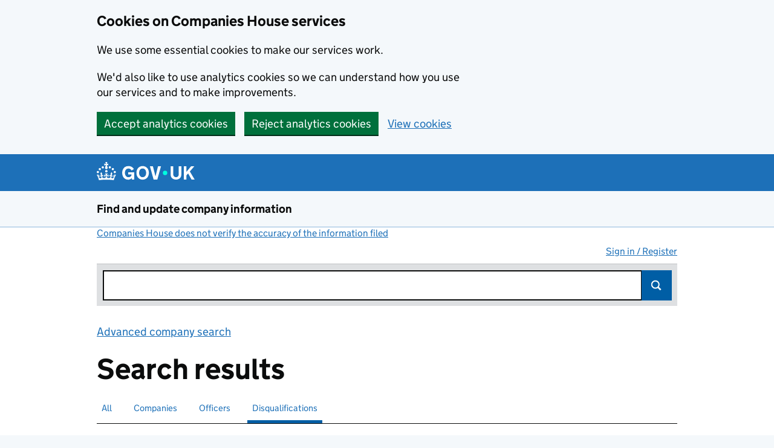

--- FILE ---
content_type: text/html;charset=UTF-8
request_url: https://find-and-update.company-information.service.gov.uk/search/disqualified-officers?q=A%20L%20FINDINGS%20LTD
body_size: 49221
content:
<!DOCTYPE html>
  <html lang="en" class="govuk-template govuk-template--rebranded">
  <head>

    
      <meta name="robots" content="noindex" />
    

    <meta http-equiv="content-type" content="text/html; charset=UTF-8">

      <!-- Company numbers are not taken as a phone number -->
      <meta name="format-detection" content="telephone=no">

    <title data-id="search_facet">Disqualification search results - Find and update company information - GOV.UK</title>

    <meta name="description" content="Free company information from Companies House including registered office address, filing history, accounts, annual return, officers, charges, business activity">

    <script>
      (function(){if(navigator.userAgent.match(/IEMobile\/10\.0/)){var d=document,c="appendChild",a=d.createElement("style");a[c](d.createTextNode("@-ms-viewport{width:auto!important}"));d.getElementsByTagName("head")[0][c](a);}})();
    </script>

    <meta name="viewport" content="width=device-width, initial-scale=1">

      <meta name="theme-color" content="#1d70b8">
      <link rel="stylesheet"           href="//d2or5n098gyp97.cloudfront.net/stylesheets/govuk-frontend/v5.11.0/govuk-frontend-5.11.0.min.css"  />
      <link rel="icon" sizes="48x48"   href="//d2or5n098gyp97.cloudfront.net/images/govuk-frontend/v5.11.0/rebrand/favicon.ico" type="image/x-icon">
      <link rel="icon" sizes="any"     href="//d2or5n098gyp97.cloudfront.net/images/govuk-frontend/v5.11.0/rebrand/favicon.svg" type="image/svg+xml">
      <link rel="mask-icon"            href="//d2or5n098gyp97.cloudfront.net/images/govuk-frontend/v5.11.0/rebrand/govuk-icon-mask.svg" color="#1d70b8">
      <link rel="apple-touch-icon"     href="//d2or5n098gyp97.cloudfront.net/images/govuk-frontend/v5.11.0/rebrand/govuk-icon-180.png" type="image/png">
      <link rel="icon" sizes="192x192" href="//d2or5n098gyp97.cloudfront.net/images/govuk-frontend/v5.11.0/rebrand/govuk-icon-192.png" type="image/png">
      <link rel="icon" sizes="512x512" href="//d2or5n098gyp97.cloudfront.net/images/govuk-frontend/v5.11.0/rebrand/govuk-icon-512.png" type="image/png">

      <link rel="manifest"             href="//d2or5n098gyp97.cloudfront.net/static/govuk-frontend/v5.11.0/rebrand/manifest.json">
      <meta property="og:image"     content="//d2or5n098gyp97.cloudfront.net/images/govuk-frontend/v5.11.0/rebrand/govuk-opengraph-image.png">

    <!-- Companies House Styles and Scripts -->


    <link href="//d2or5n098gyp97.cloudfront.net/stylesheets/ch.gov.uk.css" media="screen" rel="stylesheet" type="text/css">
    <link href="//d2or5n098gyp97.cloudfront.net/stylesheets/print.css" media="print" rel="stylesheet" type="text/css">
    <link href="//d2or5n098gyp97.cloudfront.net/stylesheets/jquery-ui.css" rel="stylesheet" />

    <!-- Global config of Require.js -->
    <script>var global = global || {}; global.CDN_ROOT = '//d2or5n098gyp97.cloudfront.net'</script>
    <script src='//d2or5n098gyp97.cloudfront.net/javascripts/vendor/require.js'></script>
    <script src='//d2or5n098gyp97.cloudfront.net/javascripts/app/accounts-pdf.js'></script>
    <script src='//d2or5n098gyp97.cloudfront.net/javascripts/lib/details-polyfill.js'></script>
    <script src='//d2or5n098gyp97.cloudfront.net/javascripts/app/generate-document.js'></script>
    <script src='//d2or5n098gyp97.cloudfront.net/javascripts/app/update-filing-history-link.js'></script>
    <script src='//d2or5n098gyp97.cloudfront.net/javascripts/vendor/jquery-1.12.4.min.js'></script>
    <script>
    require(['//d2or5n098gyp97.cloudfront.net/javascripts/require-global-config.js'], function () {
      console.log('Loaded require-global-config.js');
      // Specific to this 'action'
          require(['//d2or5n098gyp97.cloudfront.net/javascripts/app/feedback.js'], function () {
              console.log('Required feedback.js.');
          });
          require(['//d2or5n098gyp97.cloudfront.net/javascripts/app/ch_default.js'], function () {
              console.log('Required ch_default.js.');
          });
    });
    </script>

    <!-- End of Companies House Styles and Scripts -->

    <link rel="search" type="application/opensearchdescription+xml" href="/opensearch.xml">

    <!-- IE specific CSS rule to add support for main elements -->
    <style>
      @media all and (-ms-high-contrast:none)
       {
       main { display: block }
       }
    </style>
  </head>

  <body class="govuk-template__body">
      <script>document.body.className += ' js-enabled' + ('noModule' in HTMLScriptElement.prototype ? ' govuk-frontend-supported' : '');</script>

    <div class="entire-wrapper">
    <div id="cookie-banner" class="govuk-cookie-banner" role="region" aria-label="Cookies on Companies House services" hidden>
  <div id="accept-or-reject-message" class="govuk-cookie-banner__message govuk-width-container" hidden>
    <div class="govuk-grid-row">
      <div class="govuk-grid-column-two-thirds">
        <h2 class="govuk-cookie-banner__heading govuk-heading-m">Cookies on Companies House services</h2>
        <div class="govuk-cookie-banner__content">
          <p class="govuk-body">We use some essential cookies to make our services work.</p>
          <p class="govuk-body">We'd also like to use analytics cookies so we can understand how you use our services and to make improvements.</p>
        </div> 
      </div>
    </div>
    <div class="govuk-button-group">
      <button id="accept-cookies-button" type="button" class="govuk-button" data-module="govuk-button">
        Accept analytics cookies
      </button>
      <button id="reject-cookies-button" type="button" class="govuk-button" data-module="govuk-button">
        Reject analytics cookies
      </button>
      <a class="govuk-link" href="/help/cookies">View cookies</a>
    </div>
  </div>
  <div id="accepted-cookies-message" class="govuk-cookie-banner__message govuk-width-container" role="alert" hidden>
    <div class="govuk-grid-row">
      <div class="govuk-grid-column-two-thirds">
        <div class="govuk-cookie-banner__content">
          <p class="govuk-body">You've accepted analytics cookies. You can <a class="govuk-link" href="/help/cookies">change your cookie settings</a> at any time.</p>
        </div>
      </div>
    </div>
    <div class="govuk-button-group">
      <button id="hide-accepted-message-button" class="govuk-button" data-module="govuk-button">
        Hide this message
      </button>
    </div>
  </div>
  <div id="rejected-cookies-message" class="govuk-cookie-banner__message govuk-width-container" role="alert" hidden>
    <div class="govuk-grid-row">
      <div class="govuk-grid-column-two-thirds">
        <div class="govuk-cookie-banner__content">
          <p class="govuk-body">You've rejected analytics cookies. You can <a class="govuk-link" href="/help/cookies">change your cookie settings</a> at any time.</p>
        </div>
      </div>
    </div>
    <div class="govuk-button-group">
      <button id="hide-rejected-message-button" class="govuk-button" data-module="govuk-button">
        Hide this message
      </button>
    </div>
  </div>
</div>
<noscript>
  <div class="govuk-cookie-banner" role="region" aria-label="Cookies on Companies House services">
    <div class="govuk-cookie-banner__message govuk-width-container">
      <div class="govuk-grid-row">
        <div class="govuk-grid-column-two-thirds">
          <h2 class="govuk-cookie-banner__heading govuk-heading-m">Cookies on Companies House services</h2>
          <div class="govuk-cookie-banner__content">
            <p class="govuk-body">We use cookies to make our services work and collect analytics information. To accept or reject analytics cookies, turn on JavaScript in your browser settings and reload this page.</p>
          </div>
        </div>
      </div>
    </div>
  </div>
</noscript>

    <div id="skiplink-container">
        <div>
        <!--$alternative_skiplink provides a different ID as #content contains styling which can throw off certain screens-->
        <a href="#content" class="govuk-skip-link"  data-module="govuk-skip-link"  >Skip to main content</a>
        </div>
    </div>


    <header class="govuk-header" role="banner" data-module="govuk-header">
      <div class="govuk-header__container govuk-width-container">
        <div class="govuk-header__logo">
          <a href="https://www.gov.uk/" class="govuk-header__link govuk-header__link--homepage"  onClick="javascript:_paq.push(['trackEvent', 'GOVUKLogo', 'GOVUK Homepage']);">
            <svg
              focusable="false"
              role="img"
              xmlns="http://www.w3.org/2000/svg"
              viewBox="0 0 324 60"
              height="30"
              width="162"
              fill="currentcolor"
              class="govuk-header__logotype"
              aria-label="GOV.UK">
              <title>GOV.UK</title>
              <g>
                <circle cx="20" cy="17.6" r="3.7"></circle>
                <circle cx="10.2" cy="23.5" r="3.7"></circle>
                <circle cx="3.7" cy="33.2" r="3.7"></circle>
                <circle cx="31.7" cy="30.6" r="3.7"></circle>
                <circle cx="43.3" cy="17.6" r="3.7"></circle>
                <circle cx="53.2" cy="23.5" r="3.7"></circle>
                <circle cx="59.7" cy="33.2" r="3.7"></circle>
                <circle cx="31.7" cy="30.6" r="3.7"></circle>
                <path d="M33.1,9.8c.2-.1.3-.3.5-.5l4.6,2.4v-6.8l-4.6,1.5c-.1-.2-.3-.3-.5-.5l1.9-5.9h-6.7l1.9,5.9c-.2.1-.3.3-.5.5l-4.6-1.5v6.8l4.6-2.4c.1.2.3.3.5.5l-2.6,8c-.9,2.8,1.2,5.7,4.1,5.7h0c3,0,5.1-2.9,4.1-5.7l-2.6-8ZM37,37.9s-3.4,3.8-4.1,6.1c2.2,0,4.2-.5,6.4-2.8l-.7,8.5c-2-2.8-4.4-4.1-5.7-3.8.1,3.1.5,6.7,5.8,7.2,3.7.3,6.7-1.5,7-3.8.4-2.6-2-4.3-3.7-1.6-1.4-4.5,2.4-6.1,4.9-3.2-1.9-4.5-1.8-7.7,2.4-10.9,3,4,2.6,7.3-1.2,11.1,2.4-1.3,6.2,0,4,4.6-1.2-2.8-3.7-2.2-4.2.2-.3,1.7.7,3.7,3,4.2,1.9.3,4.7-.9,7-5.9-1.3,0-2.4.7-3.9,1.7l2.4-8c.6,2.3,1.4,3.7,2.2,4.5.6-1.6.5-2.8,0-5.3l5,1.8c-2.6,3.6-5.2,8.7-7.3,17.5-7.4-1.1-15.7-1.7-24.5-1.7h0c-8.8,0-17.1.6-24.5,1.7-2.1-8.9-4.7-13.9-7.3-17.5l5-1.8c-.5,2.5-.6,3.7,0,5.3.8-.8,1.6-2.3,2.2-4.5l2.4,8c-1.5-1-2.6-1.7-3.9-1.7,2.3,5,5.2,6.2,7,5.9,2.3-.4,3.3-2.4,3-4.2-.5-2.4-3-3.1-4.2-.2-2.2-4.6,1.6-6,4-4.6-3.7-3.7-4.2-7.1-1.2-11.1,4.2,3.2,4.3,6.4,2.4,10.9,2.5-2.8,6.3-1.3,4.9,3.2-1.8-2.7-4.1-1-3.7,1.6.3,2.3,3.3,4.1,7,3.8,5.4-.5,5.7-4.2,5.8-7.2-1.3-.2-3.7,1-5.7,3.8l-.7-8.5c2.2,2.3,4.2,2.7,6.4,2.8-.7-2.3-4.1-6.1-4.1-6.1h10.6,0Z"></path>
              </g>
              <circle class="govuk-logo-dot" cx="226" cy="36" r="7.3"></circle>
              <path d="M93.94 41.25c.4 1.81 1.2 3.21 2.21 4.62 1 1.4 2.21 2.41 3.61 3.21s3.21 1.2 5.22 1.2 3.61-.4 4.82-1c1.4-.6 2.41-1.4 3.21-2.41.8-1 1.4-2.01 1.61-3.01s.4-2.01.4-3.01v.14h-10.86v-7.02h20.07v24.08h-8.03v-5.56c-.6.8-1.38 1.61-2.19 2.41-.8.8-1.81 1.2-2.81 1.81-1 .4-2.21.8-3.41 1.2s-2.41.4-3.81.4a18.56 18.56 0 0 1-14.65-6.63c-1.6-2.01-3.01-4.41-3.81-7.02s-1.4-5.62-1.4-8.83.4-6.02 1.4-8.83a20.45 20.45 0 0 1 19.46-13.65c3.21 0 4.01.2 5.82.8 1.81.4 3.61 1.2 5.02 2.01 1.61.8 2.81 2.01 4.01 3.21s2.21 2.61 2.81 4.21l-7.63 4.41c-.4-1-1-1.81-1.61-2.61-.6-.8-1.4-1.4-2.21-2.01-.8-.6-1.81-1-2.81-1.4-1-.4-2.21-.4-3.61-.4-2.01 0-3.81.4-5.22 1.2-1.4.8-2.61 1.81-3.61 3.21s-1.61 2.81-2.21 4.62c-.4 1.81-.6 3.71-.6 5.42s.8 5.22.8 5.22Zm57.8-27.9c3.21 0 6.22.6 8.63 1.81 2.41 1.2 4.82 2.81 6.62 4.82S170.2 24.39 171 27s1.4 5.62 1.4 8.83-.4 6.02-1.4 8.83-2.41 5.02-4.01 7.02-4.01 3.61-6.62 4.82-5.42 1.81-8.63 1.81-6.22-.6-8.63-1.81-4.82-2.81-6.42-4.82-3.21-4.41-4.01-7.02-1.4-5.62-1.4-8.83.4-6.02 1.4-8.83 2.41-5.02 4.01-7.02 4.01-3.61 6.42-4.82 5.42-1.81 8.63-1.81Zm0 36.73c1.81 0 3.61-.4 5.02-1s2.61-1.81 3.61-3.01 1.81-2.81 2.21-4.41c.4-1.81.8-3.61.8-5.62 0-2.21-.2-4.21-.8-6.02s-1.2-3.21-2.21-4.62c-1-1.2-2.21-2.21-3.61-3.01s-3.21-1-5.02-1-3.61.4-5.02 1c-1.4.8-2.61 1.81-3.61 3.01s-1.81 2.81-2.21 4.62c-.4 1.81-.8 3.61-.8 5.62 0 2.41.2 4.21.8 6.02.4 1.81 1.2 3.21 2.21 4.41s2.21 2.21 3.61 3.01c1.4.8 3.21 1 5.02 1Zm36.32 7.96-12.24-44.15h9.83l8.43 32.77h.4l8.23-32.77h9.83L200.3 58.04h-12.24Zm74.14-7.96c2.18 0 3.51-.6 3.51-.6 1.2-.6 2.01-1 2.81-1.81s1.4-1.81 1.81-2.81a13 13 0 0 0 .8-4.01V13.9h8.63v28.15c0 2.41-.4 4.62-1.4 6.62-.8 2.01-2.21 3.61-3.61 5.02s-3.41 2.41-5.62 3.21-4.62 1.2-7.02 1.2-5.02-.4-7.02-1.2c-2.21-.8-4.01-1.81-5.62-3.21s-2.81-3.01-3.61-5.02-1.4-4.21-1.4-6.62V13.9h8.63v26.95c0 1.61.2 3.01.8 4.01.4 1.2 1.2 2.21 2.01 2.81.8.8 1.81 1.4 2.81 1.81 0 0 1.34.6 3.51.6Zm34.22-36.18v18.92l15.65-18.92h10.82l-15.03 17.32 16.03 26.83h-10.21l-11.44-20.21-5.62 6.22v13.99h-8.83V13.9"></path>
            </svg>
          </a>
        </div>

      </div>
    </header>

      <section aria-label="Service information" class="govuk-service-navigation"
        data-module="govuk-service-navigation">
        <div class="govuk-width-container">
          <div class="govuk-service-navigation__container">
            <span class="govuk-service-navigation__service-name">
                <a class="govuk-service-navigation__link" href="/" title="Go to the Companies House homepage" onClick="javascript:_paq.push(['trackEvent', 'CHLogo', 'Homepage']);" id="logo">
                  Find and update company information
                </a>
            </span>
          </div>
        </div>
      </section>


    <main id="page-container" class="search search govuk-width-container" role="main">

          <div>

    <div class="small-text"><a class="govuk-link" href="http://resources.companieshouse.gov.uk/serviceInformation.shtml#compInfo" target="_blank">Companies House does not verify the accuracy of the information filed<span class="govuk-visually-hidden">(link opens a new window)</span></a></div>
      </div>

          <div class="js-toggle-nav" id="global-nav">
                <a id="user-signin-mobile" href="/signin" class="sign-in govuk-link">Sign in / Register</a>
                <nav role="navigation" class="content mobile-hidden">
                    <ul id="navigation">

                          <li class="unauthenticated"><a class="govuk-link" id="user-signin" href="/signin">Sign in / Register</a></li>

                      </ul>
                  
                </nav>
          </div>

      <div id="search-container">


<div class="column-full-width">

    <form id="content" action="/search/disqualified-officers" method="get" accept-charset="utf-8" role="search" class="search-header js-search-hash">

    <div class="search-bar-active">
        <div class="searchfield">
         <input type="search" class="govuk-input" autocomplete="off" name="q" id="site-search-text" title="Search" value="">
        <button type="submit" id="search-submit" class="search-submit gem-c-search__submit">Search</button>
        <p id='slowsearch' class='slow-search-msg' style='display:none'>Please press ENTER to search</p>
        </div>
    </div>

</form>

    <a class="govuk-link piwik-event" data-id="advanced-company-search" data-event-id="Advanced company search" href="/advanced-search" target="_blank">Advanced company search<span class="govuk-visually-hidden">Link opens in new window</span></a>


<h1 class="govuk-heading-l govuk-!-margin-top-5 govuk-!-margin-bottom-0"> Search results </h1>
<div id="search-results-tabs" class="filter-bar">
	<ul class="search-tabs">
	    
	        <li id='all-tab'>
	            <a id='search_all' class="govuk-link" href="/search?q=A%20L%20FINDINGS%20LTD" ><span class="govuk-visually-hidden">Search for companies or officers </span>All</a>
	        </li>
	    
	    
	        <li id='companies-tab'>
	            <a id='search_companies' class="govuk-link" href="/search/companies?q=A%20L%20FINDINGS%20LTD" ><span class="govuk-visually-hidden">Search for companies</span>Companies</a>
	        </li>
	    

	    
	        <li id='officers-tab'>
	            <a id='search_officers' class="govuk-link" href="/search/officers?q=A%20L%20FINDINGS%20LTD" ><span class="govuk-visually-hidden">Search for </span>Officers</a>
	        </li>
	    

        
            <li id="disqualifications-tab" class="active">
                <a id="search_disqualifications" class="govuk-link" href="#"  onclick="javascript:_paq.push(['trackEvent', 'Disqualifications', 'SearchTabs']);"><span class="govuk-visually-hidden">Search for disqualified officers</span>Disqualifications</a><span class="govuk-visually-hidden"> selected</span>
            </li>
        
	</ul>
</div>


<script id="noresults-template" type="text/html">
    <div class="grid-row">
        <div class="column-two-thirds">
                <article id="no-results-js" class="text">
                        <h2 class="heading-large">No results found</h2>
                        <p>
                            There are no results that match your search. Try searching again using different search criteria.
                        </p>
                </article>
        </div>
            <div class="column-third" id="disqualification-column-js">
                <div class="related-content font-xsmall" id="disqualification-info-js">
                    <h2 class="govuk-heading-s govuk-!-margin-top-3">Disqualified directors</h2>
                    <ul class="list">
                        <li class="govuk-!-margin-bottom-3"><a class="govuk-link" href="/register-of-disqualifications/A" rel="external"  onclick="javascript:_paq.push(['trackEvent', 'Disqualifications', 'Register']);">Search for a disqualified director<span class="govuk-visually-hidden">(link opens in a new window)</span></a></li>
                        <li class="govuk-!-margin-bottom-3"><a rel="external" class="govuk-link" href="https://www.gov.uk/report-a-disqualified-director">Report a disqualified director<span class="govuk-visually-hidden">(link opens in a new window)</span></a></li>
                    </ul>
                </div>
            </div>
    </div>
</script>

<script id="tabs-template" type="text/html">
    <div id="search-results-tabs-js" class="filter-bar js-tabs">
<ul class="search-tabs">
    <li id='all-tab-js'>
        <label class="govuk-visually-hidden" for="search_all-js">Search for companies or officers</label>
        <a id='search_all-js' href="/search?#q={{term}}" class="govuk-link">All</a><span name="is_selected" id=search_all_is_selected class="govuk-visually-hidden"></span>
    </li>
    <li id='companies-tab-js'>
        <label class="govuk-visually-hidden" for="search_companies-js">Search for companies</label>
        <a id='search_companies-js' href="/search/companies?#q={{term}}" class="govuk-link">Companies</a><span name="is_selected" id=search_companies_is_selected class="govuk-visually-hidden"></span>
    </li>
    <li id='officers-tab-js'>
        <label class="govuk-visually-hidden" for="search_officers-js">Search for officers</label>
        <a id='search_officers-js' href="/search/officers?#q={{term}}" class="govuk-link">Officers</a><span name="is_selected" id=search_officers_is_selected class="govuk-visually-hidden"></span>
		</li>
    <li id="disqualifications-tab-js">
        <label class="govuk-visually-hidden" for="search_disqualifications-js">Search for disqualfied officers</label>
        <a id="search_disqualifications-js" href="/search/disqualified-officers?#q={{term}}"  onclick="javascript:_paq.push(['trackEvent', 'Disqualifications', 'SearchTabs']);" class="govuk-link">Disqualifications</a><span name="is_selected" id=search_disqualifications_is_selected class="govuk-visually-hidden"></span>
    </li>
</ul>
    </div>
</script>

<script id="hit-template" type="text/html">
{{#type_is_company}}
    <li class="type-company">
        <h3>
            <a href="{{url}}"title="View company" class="govuk-link"> {{{title}}}</a>
        </h3>
        {{#snippet}}<p class="meta crumbtrail inset">Matching previous names:<br/><span>{{{ snippet }}}</span></p>{{/snippet}}
        <p class="meta crumbtrail"> {{{description}}} </p>
        <p>{{{ address_snippet }}}</p>
    </li>
{{/type_is_company}}

{{#type_is_officer}}
    <li class="type-officer">
        <h3><a href="{{url}}" class="govuk-link">{{{title}}}</a></h3>
        {{#snippet}}<p class="meta crumbtrail inset">Matching appointment names:<br/><span>{{{ snippet }}}</span></p>{{/snippet}}
        <p class="meta crumbtrail"> {{{description}}} </p>
        <p>{{{ address_snippet }}}</p>
    </li>
{{/type_is_officer}}

{{#type_is_disqualified-officer}}
    <li class="type-disqualified-officer">
        <h3><a href="{{url}}" class="govuk-link">{{{title}}}</a></h3>
        {{#snippet}}<p class="meta crumbtrail inset">Matching disqualification names:<br/><span>{{{ snippet }}}</span></p>{{/snippet}}
        <p class="meta crumbtrail"> {{{description}}} </p>
        <p>{{{ address_snippet }}}</p>
    </li>
{{/type_is_disqualified-officer}}
</script>


    <div class="grid-row">
        <div class="column-two-thirds">
                            <h2 class="govuk-heading-m govuk-!-margin-bottom-0">Disqualification results</h2>
            <article id="services-information-results">
				<ul id='results' class="results-list">

                            <li class="type-disqualification">
                                <h3><a class="govuk-link" href="/disqualified-officers/corporate/_kWBakhe6APMPMTJghYiix_hmX4">ABSOLUT TRADE LLC</a></h3>
                                
                                <p class="meta crumbtrail">Disqualified</p>
                                
                                    <p>Office 506, Building 7, Greenwood District, Putilkovo, Krasnogorsk, Moscow Region, Russia, 143440</p>
                                
                            </li>
                            <li class="type-disqualification">
                                <h3><a class="govuk-link" href="/disqualified-officers/corporate/TPhofLsE7mqn1YI4sZn8VxOmH5w">AEROMOTUS UNMANNED AERIAL VEHICLES TRADING LLC</a></h3>
                                
                                <p class="meta crumbtrail">Disqualified</p>
                                
                                    <p>1502, Al Moosa Tower 1 Sheikh Zayed Road, Dubai, United Arab Emirates</p>
                                
                            </li>
                            <li class="type-disqualification">
                                <h3><a class="govuk-link" href="/disqualified-officers/corporate/txnrjB07GeUT1Y_CCoxzrCcT04s">AEZA GROUP LLC</a></h3>
                                
                                <p class="meta crumbtrail">Disqualified</p>
                                
                            </li>
                            <li class="type-disqualification">
                                <h3><a class="govuk-link" href="/disqualified-officers/corporate/Cs3SDk5T0lQZqbkFG7OKcHObuhw">ARCTIC LNG 2 LIMITED LIABILITY COMPANY</a></h3>
                                
                                <p class="meta crumbtrail">Disqualified</p>
                                
                                    <p>Office 117, Building 9 Slyavanski Mikroraion, Novy Urengoi, Russia, 629309</p>
                                
                            </li>
                            <li class="type-disqualification">
                                <h3><a class="govuk-link" href="/disqualified-officers/corporate/YXYmIrdxvj_ce-KrYvU1m0hnO44">ARS GLOBAL LLC</a></h3>
                                
                                <p class="meta crumbtrail">Disqualified</p>
                                
                                    <p>Office 210, Kyiv St., 6,, Saint Petersburg, Russia</p>
                                
                            </li>
                            <li class="type-disqualification">
                                <h3><a class="govuk-link" href="/disqualified-officers/corporate/aK30F-FOwNg10FUvd_XwkcXD684">A7 LIMITED LIABILITY COMPANY</a></h3>
                                
                                <p class="meta crumbtrail">Disqualified</p>
                                
                                    <p>Lesnaya Str., 9 2/10 125196 Moscow, Russian Federation, Russia</p>
                                
                            </li>
                            <li class="type-disqualification">
                                <h3><a class="govuk-link" href="/disqualified-officers/corporate/WTTW92Rhld6zukh8tiaX1I8cc9M">ASIA PACIFIC LINKS LIMITED</a></h3>
                                
                                <p class="meta crumbtrail">Disqualified</p>
                                
                                    <p>Office E, 8/F, Shing Hing Commercial Building 21-27 Wing Kut Street, Central, Hong Kong, China</p>
                                
                            </li>
                            <li class="type-disqualification">
                                <h3><a class="govuk-link" href="/disqualified-officers/corporate/1vyXyYhRkhwZmg_BIPz5dRey9OU">ATOMA LLC</a></h3>
                                
                                <p class="meta crumbtrail">Disqualified</p>
                                
                                    <p>Room 620 Premises Chp 33-N, Building A, 13 Kalinina Street, St. Petersburg, Russia, 198095</p>
                                
                            </li>
                            <li class="type-disqualification">
                                <h3><a class="govuk-link" href="/disqualified-officers/corporate/Zx6BbdYbS8qIQtD_lcDve83MvAM">AZU INTERNATIONAL LTD STI</a></h3>
                                
                                <p class="meta crumbtrail">Disqualified</p>
                                
                                    <p>Grandpera Block No: 56-58 Inner Door No: 5 Istiklal Str, Huseyinaga Neighborhood, Istanbul, Turkey</p>
                                
                            </li>
                            <li class="type-disqualification">
                                <h3><a class="govuk-link" href="/disqualified-officers/corporate/hfZOWLn6UtrWdrbIyHVP8VovOA4">IRANIAN NATIONAL CENTRE FOR LASER SCIENCE AND TECHNOLOGY</a></h3>
                                
                                <p class="meta crumbtrail">Disqualified</p>
                                
                            </li>
                            <li class="type-disqualification">
                                <h3><a class="govuk-link" href="/disqualified-officers/corporate/3DZsXr427ZM1jWsKKJ1OSjD9K80">LIBI CONSTRUCTION AND INFRASTRUCTURE LTD</a></h3>
                                
                                <p class="meta crumbtrail">Disqualified</p>
                                
                                    <p>2 Avnei Hachoshen 4483000 Shilo, West Bank, Occupied Palestinian Territories</p>
                                
                            </li>
                            <li class="type-disqualification">
                                <h3><a class="govuk-link" href="/disqualified-officers/corporate/KMba67RG53jhps7iy42VpdEVHD8">LIBYAN AGRICULTURAL BANK</a></h3>
                                
                                <p class="meta crumbtrail">Disqualified</p>
                                
                                    <p>Al Jumhouria Street, East Junzour, Al Gheran, Tripoli, Libya</p>
                                
                            </li>
                            <li class="type-disqualification">
                                <h3><a class="govuk-link" href="/disqualified-officers/corporate/71HubAlWvghSy4CH4rAS006iyqs">LIBYAN ARAB AFRICAN INVESTMENT COMPANY</a></h3>
                                
                                <p class="meta crumbtrail">Disqualified</p>
                                
                                    <p>Janzour, Libya, 76351</p>
                                
                            </li>
                            <li class="type-disqualification">
                                <h3><a class="govuk-link" href="/disqualified-officers/corporate/JKhYFbloy89vsAthjBmBABmIxO4">LIMITED LIABILITY COMPANY MODERN MARINE ARCTIC TRANSPORT SPG</a></h3>
                                
                                <p class="meta crumbtrail">Disqualified</p>
                                
                                    <p>2 Udaltsova Street Moscow, Russia, 119415</p>
                                
                            </li>
                            <li class="type-disqualification">
                                <h3><a class="govuk-link" href="/disqualified-officers/corporate/q9VtkrV-4ryoFQDXpxofjKC6E4c">LIMITED LIABILITY COMPANY RESPONSIBILITY &quot;DEPOSITORY AND CORPORATE TECHNOLOGIES&quot;</a></h3>
                                
                                <p class="meta crumbtrail">Disqualified</p>
                                
                            </li>
                            <li class="type-disqualification">
                                <h3><a class="govuk-link" href="/disqualified-officers/corporate/WEx6OuUl9WRcEyh-dJNid06JtP4">LIMITED LIABILITY COMPANY RESPONSIBILITY OF THE &quot;ACCOUNTING AND REGISTRATION&quot;</a></h3>
                                
                                <p class="meta crumbtrail">Disqualified</p>
                                
                            </li>
                            <li class="type-disqualification">
                                <h3><a class="govuk-link" href="/disqualified-officers/corporate/-GmAVMlb6Ob3MIlyl5yxPyo1mJI">LIMITED LIABILITY COMPANY ROSATOM ADDITIVE TECHNOLOGIES</a></h3>
                                
                                <p class="meta crumbtrail">Disqualified</p>
                                
                                    <p>49, Kashirskoye Highway Moscow, Russia, 115409</p>
                                
                            </li>
                            <li class="type-disqualification">
                                <h3><a class="govuk-link" href="/disqualified-officers/corporate/BPee78_bHIeqw_pRHaGcCzP2fto">LIMITED LIABILITY COMPANY VOLGA-DNEPR AIRLINES</a></h3>
                                
                                <p class="meta crumbtrail">Disqualified</p>
                                
                                    <p>Karbysheva St. 14 Ulyanovsk, Russia, 432072</p>
                                
                            </li>
                            <li class="type-disqualification">
                                <h3><a class="govuk-link" href="/disqualified-officers/corporate/xxxtSsaYRCfOmV_zn6w2Ulkud6M">LLC KOMPANIYA AMG</a></h3>
                                
                                <p class="meta crumbtrail">Disqualified</p>
                                
                                    <p>Ul. Kuskovskaya D. 20a Pom. Xiia Komn. 114, Moscow, Russia, 111141</p>
                                
                            </li>
                            <li class="type-disqualification">
                                <h3><a class="govuk-link" href="/disqualified-officers/corporate/Y72vMH8nBl7z77fVi7xyoZrBs_w">MINISTRY OF DEFENCE AND ARMED FORCES LOGISTICS</a></h3>
                                
                                <p class="meta crumbtrail">Disqualified</p>
                                
                                    <p>Ferdowsi Avenue, Sarhang Sakhaei Street, Tehran, Iran</p>
                                
                            </li>
                </ul>


        </div>

            <div class="column-third" id="disqualification-column">
                <div class="related-content font-xsmall" id="disqualification-info">
                    <h2 class="govuk-heading-s govuk-!-margin-top-3">Disqualified directors</h2>
                    <ul class="list">
                        <li class="govuk-!-margin-bottom-3"><a class="govuk-link" href="/register-of-disqualifications/A" rel="external"  onclick="javascript:_paq.push(['trackEvent', 'Disqualifications', 'Register']);">Search for a disqualified director<span class="govuk-visually-hidden">(link opens in a new window)</span></a></li>
                        <li class="govuk-!-margin-bottom-3"><a rel="external" class="govuk-link" href="https://www.gov.uk/report-a-disqualified-director">Report a disqualified director<span class="govuk-visually-hidden">(link opens in a new window)</span></a></li>
                    </ul>
                </div>
            </div>
    </div>
</article><!-- search-container -->

    <div class="search-meta" id="search-meta">
        <nav class="govuk-!-margin-top-6 govuk-!-margin-bottom-2 govuk-pagination" aria-label="Pagination">

            <ul class="govuk-pagination__list">
                    <li class="govuk-pagination__item govuk-!-display-block  govuk-pagination__item--current  ">
                        <a
                            class="govuk-link govuk-pagination__link"
                            href="/search/disqualified-officers?q=A+L+FINDINGS+LTD&amp;page=1"
                            aria-label="Page 1"
                                aria-current="page"
                        >1</a>
                    </li>
                    <li class="govuk-pagination__item govuk-!-display-block  ">
                        <a
                            class="govuk-link govuk-pagination__link"
                            href="/search/disqualified-officers?q=A+L+FINDINGS+LTD&amp;page=2"
                            aria-label="Page 2"
                        >2</a>
                    </li>
                    <li class="govuk-pagination__item govuk-!-display-block  ">
                        <a
                            class="govuk-link govuk-pagination__link"
                            href="/search/disqualified-officers?q=A+L+FINDINGS+LTD&amp;page=3"
                            aria-label="Page 3"
                        >3</a>
                    </li>
                    <li class="govuk-pagination__item govuk-!-display-block  ">
                        <a
                            class="govuk-link govuk-pagination__link"
                            href="/search/disqualified-officers?q=A+L+FINDINGS+LTD&amp;page=4"
                            aria-label="Page 4"
                        >4</a>
                    </li>
                    <li class="govuk-pagination__item govuk-!-display-block  ">
                        <a
                            class="govuk-link govuk-pagination__link"
                            href="/search/disqualified-officers?q=A+L+FINDINGS+LTD&amp;page=5"
                            aria-label="Page 5"
                        >5</a>
                    </li>
                    <li class="govuk-pagination__item govuk-!-display-block  ">
                        <a
                            class="govuk-link govuk-pagination__link"
                            href="/search/disqualified-officers?q=A+L+FINDINGS+LTD&amp;page=6"
                            aria-label="Page 6"
                        >6</a>
                    </li>
                    <li class="govuk-pagination__item govuk-!-display-block  ">
                        <a
                            class="govuk-link govuk-pagination__link"
                            href="/search/disqualified-officers?q=A+L+FINDINGS+LTD&amp;page=7"
                            aria-label="Page 7"
                        >7</a>
                    </li>
                    <li class="govuk-pagination__item govuk-!-display-block  ">
                        <a
                            class="govuk-link govuk-pagination__link"
                            href="/search/disqualified-officers?q=A+L+FINDINGS+LTD&amp;page=8"
                            aria-label="Page 8"
                        >8</a>
                    </li>
                    <li class="govuk-pagination__item govuk-!-display-block  ">
                        <a
                            class="govuk-link govuk-pagination__link"
                            href="/search/disqualified-officers?q=A+L+FINDINGS+LTD&amp;page=9"
                            aria-label="Page 9"
                        >9</a>
                    </li>
                    <li class="govuk-pagination__item govuk-!-display-block  ">
                        <a
                            class="govuk-link govuk-pagination__link"
                            href="/search/disqualified-officers?q=A+L+FINDINGS+LTD&amp;page=10"
                            aria-label="Page 10"
                        >10</a>
                    </li>
            </ul>
                <div class="govuk-pagination__next">
                    <a class="govuk-link govuk-pagination__link" id="next-page" href="/search/disqualified-officers?q=A+L+FINDINGS+LTD&amp;page=2" rel="next">
                        <span class="govuk-pagination__link-title">
                          Next<span class="govuk-visually-hidden"> page</span>
                        </span>
                        <svg class="govuk-pagination__icon govuk-pagination__icon--next" xmlns="http://www.w3.org/2000/svg" height="13" width="15" aria-hidden="true" focusable="false" viewBox="0 0 15 13">
                            <path d="m8.107-0.0078125-1.4136 1.414 4.2926 4.293h-12.986v2h12.896l-4.1855 3.9766 1.377 1.4492 6.7441-6.4062-6.7246-6.7266z"></path>
                        </svg>
                    </a>
                </div>
        </nav>
        <p>
            388
                matches
            found
        </p>
    </div><!-- ends search-meta -->
    </div><!-- column-end -->
      </div>

    </main>

    <!--end main-->
    <div class="push"></div>

  </div> <!-- end of entire-wrapper -->

  <div id="chs-customer-insights">
    <a class="govuk-link govuk-link--inverse" href="https://www.smartsurvey.co.uk/s/getcompanyinformation/" target="_blank" onclick="javascript:_paq.push(['trackEvent', 'Beta', 'Feedback']);">Tell us what you think of this service<span class="govuk-visually-hidden">(link opens a new window)</span></a>
        <a id="feedback-link" class="govuk-link secondary-customer-insights govuk-link--inverse" target="_blank">Is there anything wrong with this page?<span class="govuk-visually-hidden">(link opens a new window)</span></a>
  </div>


  <footer id="footer" class="govuk-footer " role="contentinfo">
        <div class="govuk-width-container ">
            <svg
              xmlns="http://www.w3.org/2000/svg"
              focusable="false"
              role="presentation"
              viewBox="0 0 64 60"
              height="30"
              width="32"
              fill="currentcolor"
              class="govuk-footer__crown">
              <g>
                <circle cx="20" cy="17.6" r="3.7"></circle>
                <circle cx="10.2" cy="23.5" r="3.7"></circle>
                <circle cx="3.7" cy="33.2" r="3.7"></circle>
                <circle cx="31.7" cy="30.6" r="3.7"></circle>
                <circle cx="43.3" cy="17.6" r="3.7"></circle>
                <circle cx="53.2" cy="23.5" r="3.7"></circle>
                <circle cx="59.7" cy="33.2" r="3.7"></circle>
                <circle cx="31.7" cy="30.6" r="3.7"></circle>
                <path d="M33.1,9.8c.2-.1.3-.3.5-.5l4.6,2.4v-6.8l-4.6,1.5c-.1-.2-.3-.3-.5-.5l1.9-5.9h-6.7l1.9,5.9c-.2.1-.3.3-.5.5l-4.6-1.5v6.8l4.6-2.4c.1.2.3.3.5.5l-2.6,8c-.9,2.8,1.2,5.7,4.1,5.7h0c3,0,5.1-2.9,4.1-5.7l-2.6-8ZM37,37.9s-3.4,3.8-4.1,6.1c2.2,0,4.2-.5,6.4-2.8l-.7,8.5c-2-2.8-4.4-4.1-5.7-3.8.1,3.1.5,6.7,5.8,7.2,3.7.3,6.7-1.5,7-3.8.4-2.6-2-4.3-3.7-1.6-1.4-4.5,2.4-6.1,4.9-3.2-1.9-4.5-1.8-7.7,2.4-10.9,3,4,2.6,7.3-1.2,11.1,2.4-1.3,6.2,0,4,4.6-1.2-2.8-3.7-2.2-4.2.2-.3,1.7.7,3.7,3,4.2,1.9.3,4.7-.9,7-5.9-1.3,0-2.4.7-3.9,1.7l2.4-8c.6,2.3,1.4,3.7,2.2,4.5.6-1.6.5-2.8,0-5.3l5,1.8c-2.6,3.6-5.2,8.7-7.3,17.5-7.4-1.1-15.7-1.7-24.5-1.7h0c-8.8,0-17.1.6-24.5,1.7-2.1-8.9-4.7-13.9-7.3-17.5l5-1.8c-.5,2.5-.6,3.7,0,5.3.8-.8,1.6-2.3,2.2-4.5l2.4,8c-1.5-1-2.6-1.7-3.9-1.7,2.3,5,5.2,6.2,7,5.9,2.3-.4,3.3-2.4,3-4.2-.5-2.4-3-3.1-4.2-.2-2.2-4.6,1.6-6,4-4.6-3.7-3.7-4.2-7.1-1.2-11.1,4.2,3.2,4.3,6.4,2.4,10.9,2.5-2.8,6.3-1.3,4.9,3.2-1.8-2.7-4.1-1-3.7,1.6.3,2.3,3.3,4.1,7,3.8,5.4-.5,5.7-4.2,5.8-7.2-1.3-.2-3.7,1-5.7,3.8l-.7-8.5c2.2,2.3,4.2,2.7,6.4,2.8-.7-2.3-4.1-6.1-4.1-6.1h10.6,0Z"></path>
              </g>
            </svg>
          <div class="govuk-footer__meta">
            <div class="govuk-footer__meta-item govuk-footer__meta-item--grow">
              <h2 class="govuk-visually-hidden">Support links</h2>
              <ul class="govuk-footer__inline-list">
                <li class="govuk-footer__inline-list-item">
                  <a class="govuk-footer__link" href="http://resources.companieshouse.gov.uk/legal/termsAndConditions.shtml" target="_blank">
                    Policies
                    <span class="visuallyhidden">
                      Link opens in new tab
                    </span>
                  </a>
                </li>
                <li class="govuk-footer__inline-list-item">
                  <a class="govuk-footer__link" href="/help/cookies">
                    Cookies
                  </a>
                </li>
                <li class="govuk-footer__inline-list-item">
                  <a class="govuk-footer__link" href="https://www.gov.uk/government/organisations/companies-house#org-contacts" target="_blank">
                    Contact us
                    <span class="visuallyhidden">
                      Link opens in new tab
                    </span>
                  </a>
                </li>
                <li class="govuk-footer__inline-list-item">
                  <a class="govuk-footer__link" href="/help/accessibility-statement">
                    Accessibility statement
                  </a>
                </li>
                <li class="govuk-footer__inline-list-item">
                  <a class="govuk-footer__link" href="https://developer.companieshouse.gov.uk/" target="_blank">
                    Developers
                    <span class="visuallyhidden">
                      Link opens in new tab
                    </span>
                  </a>
                </li>
              </ul>
              <span class="govuk-footer__inline-list-item">
                  Built by <a class="govuk-footer__link" href="https://www.gov.uk/government/organisations/companies-house" rel="license">Companies House</a>
              </span>
            </div>
            <div class="govuk-footer__meta-item">
              <a class="govuk-footer__link govuk-footer__copyright-logo underline" href="https://www.nationalarchives.gov.uk/information-management/re-using-public-sector-information/uk-government-licensing-framework/crown-copyright/">© Crown copyright</a>
            </div>
          </div>
        </div>
      </footer>

      <div id="global-app-error" class="app-error hidden"></div>

    <!-- BEGIN Companies House Scripts -->
      <!-- Piwik -->
<script src="//d2or5n098gyp97.cloudfront.net/javascripts/app/cookie-consent/cookie-consent-1.0.0.js"></script>
<script type="text/javascript">
  var _paq = _paq || [];

  var path = document.location.pathname;

  if ( path.match(/company\/[A-Z0-9]{8}/) || path.match(/transactions\/\d{6}-\d{6}-\d{6}/) || path.match(/charges\/.+$/) || path.match(/officers\/.+\/appointments$/) ){
    path = path.replace(/company\/[A-Z0-9]{8}/,"company/_number");
    path = path.replace(/transactions\/\d{6}-\d{6}-\d{6}/,"transactions/_id");
    path = path.replace(/charges\/.+$/,"charges/_id");
    path = path.replace(/officers\/.+\/appointments$/,"officers/_id/appointments")

    if ( !document.location.origin ) {
      document.location.origin = document.location.protocol + '//' + document.location.hostname + ( document.location.port ? ':' + document.location.port : '' );
    }

    var newUrl = document.location.origin + path;

    _paq.push(['setCustomUrl', newUrl]);
  }

  var docTitle = document.title;

  if (docTitle.includes("overview - Find and update company information - GOV.UK")) {
     _paq.push(['setDocumentTitle','Overview']);
  }
  else if (docTitle.includes("filing history - Find and update company information - GOV.UK")) {
     _paq.push(['setDocumentTitle','Filing history']);
  }
  else if (docTitle.includes("people - Find and update company information - GOV.UK")) {
     _paq.push(['setDocumentTitle','Officers']);
  }
  else if (docTitle.includes("persons with significant control - Find and update company information - GOV.UK")) {
     _paq.push(['setDocumentTitle','PSCs']);
  }
  else if (docTitle.includes("personal appointments - Find and update company information - GOV.UK")) {
     _paq.push(['setDocumentTitle','Personal Appointments']);
  }
  else if (docTitle.includes("charges - Find and update company information - GOV.UK")) {
     _paq.push(['setDocumentTitle','Charges']);
  }
  else if (docTitle.includes("insolvency - Find and update company information - GOV.UK")) {
     _paq.push(['setDocumentTitle','Insolvency']);
  }
  else if (docTitle.includes("more information - Find and update company information - GOV.UK")) {
     _paq.push(['setDocumentTitle','More']);
  }
  else if (docTitle.includes("registers - Find and update company information - GOV.UK")) {
     _paq.push(['setDocumentTitle','Registers']);
  }
  else if (docTitle.includes("registers of directors - Find and update company information - GOV.UK")) {
     _paq.push(['setDocumentTitle','Registers of Directors']);
  }
  else if (docTitle.includes("Registered Secretaries - Find and update company information - GOV.UK")) {
     _paq.push(['setDocumentTitle','Registered Secretaries']);
  }
  else if (docTitle.includes("UK Establishments - Find and update company information - GOV.UK")) {
     _paq.push(['setDocumentTitle','UK Establishments']);
  }

  _paq.push(['setCustomVariable', 1,'VisitorStatus','NotSignedIn','visit']);
  _paq.push(['setCustomVariable', 2,'CompanyStatus','NotAuthorised','visit']);
  _paq.push(['setDownloadClasses', "download"]);
  _paq.push(['trackPageView']);
  _paq.push(['enableLinkTracking']);

  function startPiwik() {
    var u="https://matomo.companieshouse.gov.uk//";
    _paq.push(['setTrackerUrl', u+'piwik.php']);
    _paq.push(['setSiteId', 2]);
    var d=document, g=d.createElement('script'), s=d.getElementsByTagName('script')[0]; g.type='text/javascript';
    g.defer=true; g.async=true; g.src=u+'piwik.js'; s.parentNode.insertBefore(g,s);
  };

  function stopAnalytics() {
    var cookies = document.cookie.split(';');
    for (var i = 0; i < cookies.length; i++) {
     var tempCookie = cookies[i].split('=')[0];
     var cookieName = tempCookie.replace(/^\s+|\s+$/g, '');
     var domainArray = document.domain.split('.');
     if (cookieName.match(/_pk_.+/) || cookieName.match(/_ga/) || cookieName.match(/_gid/)) {
        document.cookie = cookieName + '=; expires=Thu, 01 Jan 1970 00:00:00 UTC; path=/;';
        for (var j = 0; j < domainArray.length; j++) {
           var tempDomain = '.' + domainArray.slice(j, domainArray.length).join('.');
           document.cookie = cookieName + '=; expires=Thu, 01 Jan 1970 00:00:00 UTC; path=/; domain=' + tempDomain + ';';
       }
     }
    }
  };

  document.addEventListener('DOMContentLoaded', function () {
    document.getElementById('accept-cookies-button').addEventListener('click', function() {CookieConsent.acceptCookies(startPiwik)})
    document.getElementById('reject-cookies-button').addEventListener('click', function() {CookieConsent.rejectCookies(stopAnalytics)})
    document.getElementById('hide-accepted-message-button').addEventListener('click', CookieConsent.hideCookieBanners)
    document.getElementById('hide-rejected-message-button').addEventListener('click', CookieConsent.hideCookieBanners)
  });
  
  CookieConsent.start(startPiwik, stopAnalytics)
</script>

<noscript><p><img src="https://matomo.companieshouse.gov.uk//piwik.php?idsite=2" style="border:0;" alt="" /></p></noscript>

<script>
  var _paq = _paq || [];

  // Bind piwik event listener to element(s) with an 'id' attribute
  // matching each object provided in the 'identifiers' array.
  function bindPiwikListener() {
    $('.piwik-event').each(function() {
      $(this).click(function(){
        if($(document).find("title").data("id").toLowerCase() === "root") {
          _paq.push(['trackEvent', $(this).data('id').toLowerCase(), $(this).data('event-id').toLowerCase()]);
        } else {
          _paq.push(['trackEvent', $(document).find("title").data("id").toLowerCase(), $(this).data('event-id').toLowerCase()]);
        }
      });
    });
  }

  $(document).ready(function () {
    bindPiwikListener();
  });
</script>
<!-- End Piwik Code -->


      <script>
        document.getElementById("feedback-link").setAttribute("href", "/help/feedback?sourceurl=" +  window.location.href);
      </script>

        <script type="module">
                import { initAll }  from '//d2or5n098gyp97.cloudfront.net/javascripts/govuk-frontend/v5.11.0/govuk-frontend-5.11.0.min.js'
                initAll()
        </script>
    <!-- End of Companies House Scripts -->
  </body>
</html>
